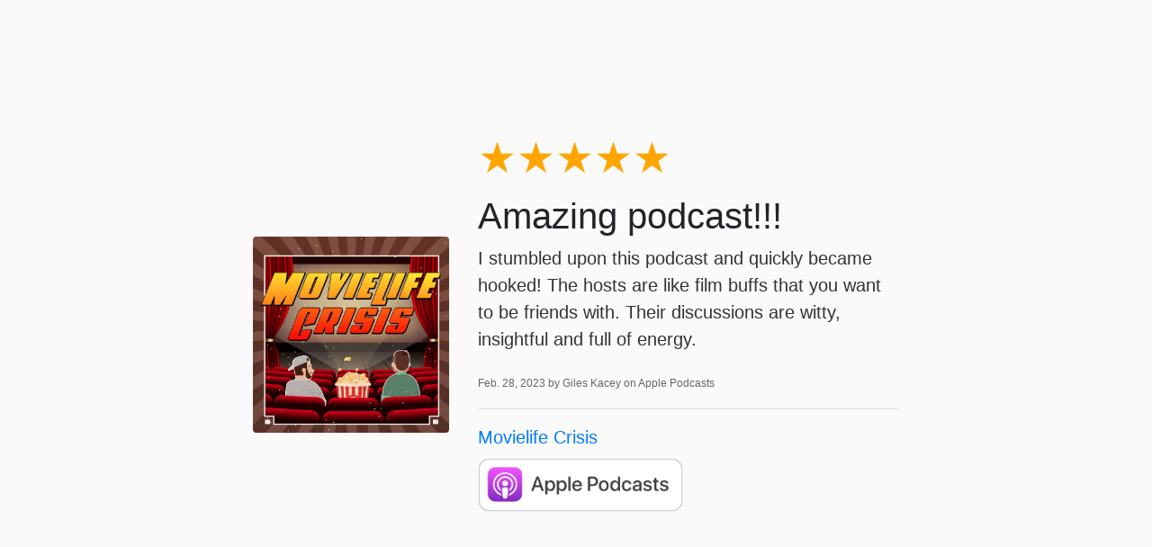

--- FILE ---
content_type: text/html; charset=utf-8
request_url: https://www.movielifecrisis.com/reviews/13419076779258/
body_size: 1371
content:
<!DOCTYPE html>
<html lang="en">
<head>
  <title>5-Star Review for Movielife Crisis from Giles Kacey</title>
  <meta name="viewport" content="initial-scale=1.0,user-scalable=0">

    <link rel="stylesheet" href="https://stackpath.bootstrapcdn.com/bootstrap/4.4.1/css/bootstrap.min.css" integrity="sha384-Vkoo8x4CGsO3+Hhxv8T/Q5PaXtkKtu6ug5TOeNV6gBiFeWPGFN9MuhOf23Q9Ifjh" crossorigin="anonymous">

    
    <style type="text/css">
        html, body {
            height: 100vh;
        }
        body {
            background: #fafafa;
            font-family: "Open Sans", sans-serif;
        }
        small {
            color: #666;
            font-weight: 300;
            font-size: 60%;
        }
        p {
            font-weight: 200;
            font-size: 20px;
            color: #333;
        }
        .container {
            max-width: 750px;
        }
        .stars {
            font-size: 3rem;
            line-height: 1;
        }
    </style>

    

<meta name="description" content="Amazing podcast!!!. Published February 28, 2023 by Giles Kacey on Apple Podcasts.">
<meta name="author" content="">

<!-- Facebook -->
<meta property="og:title" content="5 star review for Movielife Crisis">
<meta property="og:type" content="website">
<meta property="og:url" content="https://www.movielifecrisis.com/movielife-crisis/reviews/13419076779258/">
<meta property="og:image" content="https://getpodpage.com/image_transform_gate_v3/yunGiMcwb4sINb7TNn3Lr9aEX6CLmUBBMj7b3Rmo9I4=/?image_url=https%3A%2F%2Fapi.url2png.com%2Fv6%2FP16C73EA7520B96%2F99a540db1f3dd60bc56d445ebab86d7f%2Fpng%2F%3Furl%3Dhttps%253A%252F%252Fwww.movielifecrisis.com%252Freviews%252F13419076779258%252F%26fullpage%3Dfalse%26ttl%3D5184000%26viewport%3D1000x600&w=1200&h=630&fill=blur">
<meta property="og:site_name" content="Movielife Crisis">
<meta property="og:description" content="Amazing podcast!!!. Published February 28, 2023 by Giles Kacey on Apple Podcasts.">

<!-- Twitter -->
<meta name="twitter:card" content="summary_large_image">
<meta name="twitter:title" content="5 star review for Movielife Crisis">
<meta name="twitter:description" content="Amazing podcast!!!. Published February 28, 2023 by Giles Kacey on Apple Podcasts.">
<meta name="twitter:image:src" content="https://getpodpage.com/image_transform_gate_v3/yunGiMcwb4sINb7TNn3Lr9aEX6CLmUBBMj7b3Rmo9I4=/?image_url=https%3A%2F%2Fapi.url2png.com%2Fv6%2FP16C73EA7520B96%2F99a540db1f3dd60bc56d445ebab86d7f%2Fpng%2F%3Furl%3Dhttps%253A%252F%252Fwww.movielifecrisis.com%252Freviews%252F13419076779258%252F%26fullpage%3Dfalse%26ttl%3D5184000%26viewport%3D1000x600&w=1200&h=630&fill=blur">



</head>

<body>

    

    <div class="container h-100 text-center text-md-left">
      <div class="row h-100 justify-content-center align-items-center">
        <div class="col-12">

            <div class="row align-items-center">


        <div class="col-md-4 p-5 px-md-3">
                <img src="https://storage.buzzsprout.com/ldzo9bq08l4d22hxjvoovpoq3ea8?.jpg" alt="Movielife Crisis" title="Movielife Crisis" class="lazyload mt-0 mt-md-4 podcast-image cover-artwork rounded img-fluid img-center" sizes="(min-width: 991px) 380px, (min-width: 575px) 720px, 90vw">
            </div>
            <div class="col-md-8 pb-5 pb-sm-0 px-5 px-md-3">
                <div class="stars mb-3">
                    <span style="color:orange">★★★★★</span><span style="color:gray"></span>
                </div>
                
                    <h1>
                        Amazing podcast!!!
                    </h1>
                
                <div class="mt-2">
                    <p>I stumbled upon this podcast and quickly became hooked! The hosts are like film buffs that you want to be friends with. Their discussions are witty, insightful and full of energy.</p>
                </div>
                <p class="mt-2">
                    <small>
                        Feb. 28, 2023 by Giles Kacey on Apple Podcasts
                    </small>
                </p>
                <hr>
                <p class="mb-2">
                    <a href="https://www.movielifecrisis.com/">Movielife Crisis</a>
                </p>
                
                    <a href="https://podcasts.apple.com/us/podcast/id1578935070#see-all/reviews" target="_blank" alt="Apple Podcasts badge">
                        <img loading="lazy" src="https://static.getpodpage.com/public/images/players-light-v1/badges/applepodcasts-badge.e916521c27f0.png" height="60" class=" player-badge" alt="Apple Podcasts Badge">
                    </a>
                
            </div>


            </div>

        </div>

      </div>
    </div>



</body>
</html>